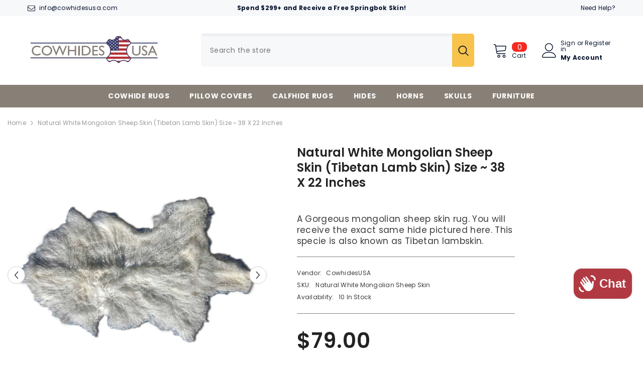

--- FILE ---
content_type: text/css
request_url: https://cowhidesusa.com/cdn/shop/t/21/assets/component-loading-overlay.css?v=98393919969379515581763031623
body_size: 251
content:
.loading-overlay{position:absolute;z-index:1;width:3rem;top:0;right:0}.loading-overlay__spinner{width:3rem;display:inline-block}.halo-cart-content.is-loading .path{stroke-dasharray:280;stroke-dashoffset:0;transform-origin:center;stroke:var(--color-background-global);animation:dash 1.4s ease-in-out infinite}predictive-search[open] .path,.cart-sidebar-show .path,.has-halo-loader .path{stroke-dasharray:280;stroke-dashoffset:0;transform-origin:center;stroke:var(--color-background-global);animation:dash 1.4s ease-in-out infinite}predictive-search[open] .spinner{animation:rotator 1.4s linear infinite}.loading-overlay:not(.hidden)+.cart-item__price-wrapper,.loading-overlay:not(.hidden)~cart-remove-button{opacity:50%}.loading-overlay:not(.hidden)~cart-remove-button{pointer-events:none;cursor:default}.loading-overlay--custom{display:none;bottom:0;left:0;right:0;width:100%;padding:0 5rem;background-color:var(--color-background-overylay)}.loading-overlay--custom .loading-overlay__spinner{position:absolute;top:50%;left:50%;width:40px;height:40px;transform:translate(-50%,-50%)}.loading-overlay--custom .spinner{width:100%;height:100%}.is-loading>.loading-overlay{display:block}.show_image_loading .card-media.animated-loading{background:var(--bg-planceholder)}.animated-loading{animation-duration:2.25s;animation-fill-mode:forwards;animation-iteration-count:inherit;animation-name:shimmer;animation-timing-function:linear;border:none!important;border-radius:0!important;background:var(--bg-planceholder);background:linear-gradient(to right,var(--bg-planceholder) 4%,#f1f2f3 25%,var(--bg-planceholder) 36%);background-size:2000px 100%}.card:not(.ajax-loaded) .animated-loading{animation-iteration-count:infinite}.animated-loading>span,.animated-loading>img{opacity:0!important}.is-loading.add-to-cart-btn,.is-loading.button{font-size:0!important;transition:none;position:relative}.is-loading.button svg{display:none!important}.is-loading.button:before{content:"";position:absolute;top:50%;left:46%;transform:translate(-50%,-50%);display:inline-block;border:2px solid #f6f6f6;border-radius:50%;border-top:2px solid var(--spinner-top-color);border-right:2px solid var(--spinner-right-color);border-bottom:2px solid var(--spinner-bottom-color);border-left:2px solid var(--spinner-left-color);width:20px;height:20px;animation:spin 1.4s linear infinite}.has-halo-loader .loading-overlay--custom{display:block;position:fixed;z-index:111}.product-item--loadingNoInfo .card-vendor,.product-item--loadingNoInfo .card-title .text,.product-item--loadingNoInfo .card-price .price{opacity:0;visibility:hidden}.show_image_loading .media--loading-effect{background:var(--bg-planceholder)}.media--loading-effect>img.lazyload,.media--loading-effect>img.lazyloading{opacity:0!important}.media--loading-effect>img.lazyload~.media-loading,.media--loading-effect>img.lazyloading~.media-loading,.card-media--loading .media-loading{display:block}.ajax-loaded .media--loading-effect{background:transparent}@keyframes spin{0%{transform:translateY(-50%) rotate(0)}to{transform:translateY(-50%) rotate(360deg)}}@-webkit-keyframes bouncedelay{0%,80%,to{-webkit-transform:scale(0)}40%{-webkit-transform:scale(1)}}@keyframes bouncedelay{0%,80%,to{-webkit-transform:scale(0);transform:scale(0)}40%{-webkit-transform:scale(1);transform:scale(1)}}@media (min-width: 768px){.loading-overlay{left:0;right:auto}}
/*# sourceMappingURL=/cdn/shop/t/21/assets/component-loading-overlay.css.map?v=98393919969379515581763031623 */
